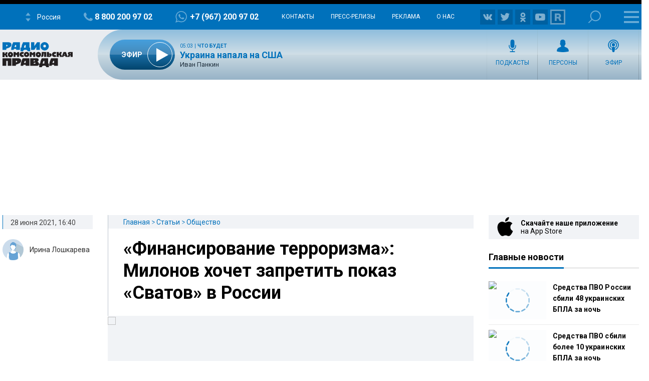

--- FILE ---
content_type: text/html; charset=utf-8
request_url: https://www.google.com/recaptcha/api2/aframe
body_size: 267
content:
<!DOCTYPE HTML><html><head><meta http-equiv="content-type" content="text/html; charset=UTF-8"></head><body><script nonce="h-cAOjwDPGjvt_y4ThlyCQ">/** Anti-fraud and anti-abuse applications only. See google.com/recaptcha */ try{var clients={'sodar':'https://pagead2.googlesyndication.com/pagead/sodar?'};window.addEventListener("message",function(a){try{if(a.source===window.parent){var b=JSON.parse(a.data);var c=clients[b['id']];if(c){var d=document.createElement('img');d.src=c+b['params']+'&rc='+(localStorage.getItem("rc::a")?sessionStorage.getItem("rc::b"):"");window.document.body.appendChild(d);sessionStorage.setItem("rc::e",parseInt(sessionStorage.getItem("rc::e")||0)+1);localStorage.setItem("rc::h",'1768368833354');}}}catch(b){}});window.parent.postMessage("_grecaptcha_ready", "*");}catch(b){}</script></body></html>